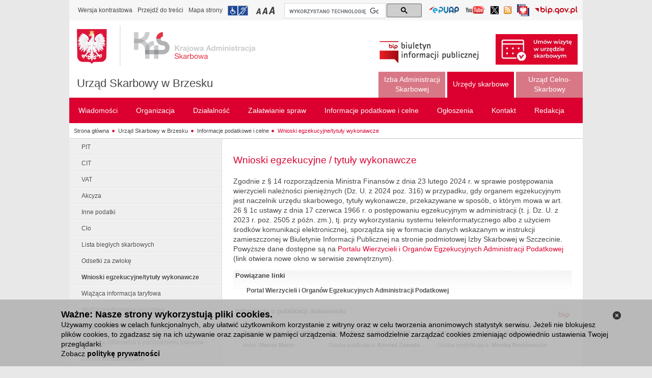

--- FILE ---
content_type: text/html;charset=UTF-8
request_url: https://www.malopolskie.kas.gov.pl/urzad-skarbowy-w-brzesku/informacje-podatkowe-i-celne/wnioski-egzekucyjne/tytuly-wykonawcze
body_size: 10589
content:
<!DOCTYPE html> <html class="ltr" dir="ltr" lang="pl"> <head> <title>Wnioski egzekucyjne/tytuły wykonawcze - Urząd Skarbowy w Brzesku</title> <script>/*<![CDATA[*/var terenVersion=false;/*]]>*/</script> <meta content="text/html; charset=UTF-8" http-equiv="content-type" /> <link rel="Shortcut Icon" href="/mf-portal-bip-kas-teren-theme/images/favicon.ico" /> <link href="/html/portal/css.jsp?browserId=other&amp;themeId=mfportalbipkasteren_WAR_mfportalbipkasterentheme&amp;colorSchemeId=01&amp;minifierType=css&amp;languageId=pl_PL&amp;t=1297955166000" rel="stylesheet" type="text/css" /> <link href="/html/portlet/asset_publisher/css/main.jsp?browserId=other&amp;themeId=mfportalbipkasteren_WAR_mfportalbipkasterentheme&amp;colorSchemeId=01&amp;minifierType=css&amp;languageId=pl_PL&amp;t=1763840058091" rel="stylesheet" type="text/css" /> <script type="text/javascript">/*<![CDATA[*/var Liferay={Browser:{acceptsGzip:function(){return true},getMajorVersion:function(){return 131},getRevision:function(){return"537.36"},getVersion:function(){return"131.0.0.0"},isAir:function(){return false},isChrome:function(){return true},isFirefox:function(){return false},isGecko:function(){return true},isIe:function(){return false},isIphone:function(){return false},isLinux:function(){return false},isMac:function(){return true},isMobile:function(){return false},isMozilla:function(){return true},isOpera:function(){return false},isRtf:function(){return true},isSafari:function(){return true},isSun:function(){return false},isWap:function(){return false},isWapXhtml:function(){return false},isWebKit:function(){return true},isWindows:function(){return false},isWml:function(){return false}},ThemeDisplay:{getCompanyId:function(){return"10132"},getCompanyGroupId:function(){return"10165"},getUserId:function(){return"10135"},getDoAsUserIdEncoded:function(){return""},getPlid:function(){return"3810164"},getLayoutId:function(){return"947"},getLayoutURL:function(){return"https://www.malopolskie.kas.gov.pl/urzad-skarbowy-w-brzesku/informacje-podatkowe-i-celne/wnioski-egzekucyjne/tytuly-wykonawcze"},isPrivateLayout:function(){return"false"},getParentLayoutId:function(){return"937"},getScopeGroupId:function(){return"3552230"},getParentGroupId:function(){return"3552230"},isImpersonated:function(){return false},isSignedIn:function(){return false},getDefaultLanguageId:function(){return"pl_PL"},getLanguageId:function(){return"pl_PL"},isFreeformLayout:function(){return false},isStateExclusive:function(){return false},isStateMaximized:function(){return false},isStatePopUp:function(){return false},getPathContext:function(){return""},getPathImage:function(){return"/image"},getPathJavaScript:function(){return"/html/js"},getPathMain:function(){return"/c"},getPathThemeImages:function(){return"/mf-portal-bip-kas-teren-theme/images"},getPathThemeRoot:function(){return"/mf-portal-bip-kas-teren-theme/"},getURLHome:function(){return"https://www.malopolskie.kas.gov.pl/web/guest/witamy"},getSessionId:function(){return"6D63714CFE031E97C8E9280867B3A830"},getPortletSetupShowBordersDefault:function(){return true}},PropsValues:{NTLM_AUTH_ENABLED:false}};var themeDisplay=Liferay.ThemeDisplay;Liferay.AUI={getBasePath:function(){return"/html/js/aui/"},getCombine:function(){return true},getComboPath:function(){return"/combo/?browserId=other&minifierType=js&languageId=pl_PL&t=1582217837089&p=/html/js&"},getFilter:function(){return{replaceStr:function(c,b,a){return b+"m="+(c.split("/html/js")[1]||"")},searchExp:"(\\?|&)/([^&]+)"}}};window.YUI_config={comboBase:Liferay.AUI.getComboPath(),fetchCSS:false,filter:Liferay.AUI.getFilter(),root:Liferay.AUI.getBasePath()};Liferay.currentURL="\x2furzad-skarbowy-w-brzesku\x2finformacje-podatkowe-i-celne\x2fwnioski-egzekucyjne\x2ftytuly-wykonawcze";Liferay.currentURLEncoded="%2Furzad-skarbowy-w-brzesku%2Finformacje-podatkowe-i-celne%2Fwnioski-egzekucyjne%2Ftytuly-wykonawcze";/*]]>*/</script> <script src="/html/js/barebone.jsp?browserId=other&amp;themeId=mfportalbipkasteren_WAR_mfportalbipkasterentheme&amp;colorSchemeId=01&amp;minifierType=js&amp;minifierBundleId=javascript.barebone.files&amp;languageId=pl_PL&amp;t=1582217837089" type="text/javascript"></script> <script type="text/javascript">/*<![CDATA[*/Liferay.Portlet.list=["71_INSTANCE_Yi9g","101_INSTANCE_jq3T"];/*]]>*/</script> <link class="lfr-css-file" href="/mf-portal-bip-kas-teren-theme/css/main.css?browserId=other&amp;minifierType=css&amp;languageId=pl_PL&amp;t=1752673851158" rel="stylesheet" type="text/css" /> <style type="text/css">#heading .logo{background:url(/image/company_logo?img_id=0&amp;t=1763843318371) no-repeat;display:block;font-size:0;height:76px;text-indent:-9999em;width:209px;}</style> <style type="text/css"></style> <script>/*<![CDATA[*/var JAVASCRIPT_LOCALE="pl";/*]]>*/</script> <script src="/mf-portal-bip-kas-teren-theme/js/jquery.min.js" type="text/javascript"></script> <script src="/mf-portal-bip-kas-teren-theme/js/jquery-ui.min.js" type="text/javascript"></script> <script src="/mf-portal-bip-kas-teren-theme/js/jquery.cookie.js" type="text/javascript"></script> <script src="/mf-portal-bip-kas-teren-theme/js/jquery.equalheight.js" type="text/javascript"></script> <script src="/mf-portal-bip-kas-teren-theme/js/jquery.jfontsizer.min.js" type="text/javascript"></script> <script src="/mf-portal-bip-kas-teren-theme/js/jquery.prettyPhoto.js?t=10" type="text/javascript"></script> <script src="/mf-portal-bip-kas-teren-theme/js/jquery-simpleTreeMenu-1.0.0.js" type="text/javascript"></script> <script src="/mf-portal-bip-kas-teren-theme/js/jquery.ui.datepicker-pl.js" type="text/javascript"></script> <script src="/mf-portal-bip-kas-teren-theme/js/jquery.validator.min.js" type="text/javascript"></script> <script src="/mf-portal-bip-kas-teren-theme/js/jquery.Scroller-1.0.min.js" type="text/javascript"></script> <script src="/mf-portal-bip-kas-teren-theme/js/jquery.treeview.js" type="text/javascript"></script> <script src="/mf-portal-bip-kas-teren-theme/js/jquery.tablesorter.min.js" type="text/javascript"></script> <script src="/mf-portal-bip-kas-teren-theme/js/jquery.ba-replacetext.min.js" type="text/javascript"></script> <script src="/mf-portal-bip-kas-teren-theme/js/jquery.chained.js" type="text/javascript"></script> <script src="/mf-portal-bip-kas-teren-theme/js/customSelect.jquery.js" type="text/javascript"></script> <script>/*<![CDATA[*/$(document).ready(function(){var b=jQuery("#logo_bip2");var a=jQuery("#logo_img");if(jQuery("body").hasClass("contrast")){b.attr("src","/mf-portal-bip-kas-teren-theme/images/mf/bip2_kontrast.png");a.attr("src","/mf-portal-bip-kas-teren-theme/images/mf/kas_kontrast.png")}else{b.attr("src","/mf-portal-bip-kas-teren-theme/images/mf/bip2.png");if(jQuery("body").hasClass("zalobna")){a.attr("src","/mf-portal-bip-kas-teren-theme/images/mf/kas_kir.png")}else{a.attr("src","/mf-portal-bip-kas-teren-theme/images/mf/kas.png")}}});var findedWords=new Array();var dictionary={xxxxxx:"xxxxxx"};function get_definition(a){if(!findedWords[a.toUpperCase()]){findedWords[a.toUpperCase()]=1;return dictionary[a.toUpperCase()]?'<a href="#" class="dictionary">'+a+'<div class="explanation"> '+dictionary[a.toUpperCase()]+" </div></a>":a}else{return a}}$(document).ready(function(){jQuery("iframe").attr("src",function(a,b){if(b.indexOf("youtu.be")!=-1||b.indexOf("youtube")!=-1){if(b.indexOf("?")!=-1){return b+"&amp;wmode=transparent"}else{return b+"?wmode=transparent"}}else{return b}})});$(document).ready(function(){(function(c){var b=/\.(zip|pdf|xml|csv|doc*|xls*|ppt*|odt|ods|odp)/i;c("a").each(function(){var d=c(this).attr("href");if(d&&d.match(b)){c(this).click(function(){var f=d;if(f.indexOf("/documents/")<0){var e=f.split("/").pop()}else{var g=f.split("/");var e=g[g.length-2]}if(window.ga&&ga.loaded){ga("send","event","Pobrania","Pobranie-"+e,window.location.href)}})}})})(jQuery);var a=function(c,b){if(c.ctrlKey||c.metaKey){if(window.ga&&ga.loaded){ga("send","event","outbound","click",b)}}else{c.preventDefault();if(window.ga&&ga.loaded){ga("send","event","outbound","click",b,{transport:"beacon",hitCallback:function(){document.location=b}})}else{document.location=b}}};(function(b){if(b("a.js-external-link").length){b("a.js-external-link").click(function(c){a(c,b(this).attr("href"))})}})(jQuery)});(function(){var a="014788385224828234827:sxmbnkr8isc";var c=document.createElement("script");c.async=true;c.src="https://cse.google.com/cse.js?cx="+a;var b=document.getElementsByTagName("script")[0];b.parentNode.insertBefore(c,b)})();/*]]>*/</script> </head> <body class=" controls-visible signed-out public-page "> <nav class="quick-access-nav" > <ul> <li><a href="#footer" >Przejdź do sekcji Stopka</a></li> </ul> </nav> <div id="wrapper"> <div id="header"> <script src="/mf-portal-bip-kas-teren-theme/js/header1.js" type="text/javascript"></script> <div id="topheader" style="clear: both"> <div class="first-line-2"> <div class="like-breadcrumbs" style="float: left"> <ul class="leftnav" style="padding-bottom: 6px; padding-left: 0px; padding-right: 0px; padding-top: 6px"> <li><a class="textVersion" href="#" onclick="doContrast()">Wersja kontrastowa</a></li> <li><a href="#main-content">Przejdź do treści</a></li> <li><a href="/web/bip-1201/mapa-strony">Mapa strony</a></li> <li><a href="/web/bip-1201/urzad-skarbowy-w-brzesku/zalatwianie-spraw/dostepnosc" title="Informacja o dostępności" class="infoNPS">Przejdź do informacji o dostępności</a></li> <li class="left-side-upper-menu"> <div class="small" id="fsizer"> <ul> <li><a href="#" onclick="changeFontToSmall()" title="Mała czcionka" class="fontA">Przełączanie czcionki na mały rozmiar</a></li> <li><a href="#" onclick="changeFontToMedium()" title="Średnia czcionka" class="fontAA">Przełączanie czcionki na średni rozmiar</a></li> <li><a href="#" onclick="changeFontToBig()" title="Duża czcionka" class="fontAAA">Przełączanie czcionki na duży rozmiar</a></li> </ul> </div> </li> </ul> </div> <div id="cse-search-form" style="width: 270px; float: left; margin-left:4px;margin-top: 1px;"> <div class="gcse-searchbox-only" data-resultsurl="/web/bip-1201/wyniki-wyszukiwania"></div> </div> <div style="float: right"> <div class="rightnav"> <div class="languages" style="padding-bottom: 0px; padding-left: 5px; padding-right: 5px; padding-top: 0px"> <ul class="languages"> <li style="margin-top: 6px;"><a href="/web/bip-1201/lista-epuap" target="_blank"  title="Lista Elektroniczych Skrzynek Podawczych (Odnośnik otworzy się w nowym oknie)" id="linkEPUAP"> <img alt="Przejdź do listy Elektroniczych Skrzynek Podawczych (Odnośnik otworzy się w nowym oknie)"  src="/mf-portal-bip-kas-teren-theme/images/mf/epuap.png" style="width: 61px;  height: 16px;"> </a></li> <li style="margin-top: 7px;"><a href="https://www.youtube.com/c/KrajowaAdministracjaSkarbowa" target="_blank"  title="Kanał Krajowej Administracji Skarbowej w serwisie YouTube (Odnośnik otworzy się w nowym oknie)" id="linkYoutube"> <img alt="Przejdź do kanału Krajowej Administracji Skarbowej w serwisie YouTube (Odnośnik otworzy się w nowym oknie)"  src="/mf-portal-bip-kas-teren-theme/images/mf/youtube.png" style="width: 41px;  height: 16px;"> </a></li> <li style="margin-top: 7px;"><a href="https://x.com/KAS_Malopolska" target="_blank"  title="Profil małopolskiej Krajowej Administracji Skarbowej na Platformie X (Odnośnik otworzy się w nowym oknie)" id="linkTwitter"> <img alt="Profil małopolskiej Krajowej Administracji Skarbowej na Platformie X (Odnośnik otworzy się w nowym oknie)"  src="/mf-portal-bip-kas-teren-theme/images/mf/twitter.png" style="width: 16px;  height: 16px;"> </a></li> <li style="margin-top: 7px;"><a href="/web/bip-1201/rss-list"  title="Lista kanałów RSS" id="linkRSS"> <img alt="Przejdź do listy kanałów RSS"  src="/mf-portal-bip-kas-teren-theme/images/mf/rss16.png" style="width: 16px;  height: 16px;"> </a></li> <li style="margin-top: 3px;"><a href="https://www.gov.pl/web/sluzbacywilna" target="_blank"  title="Serwis Służby Cywilnej (odnośnik otworzy się w nowym oknie)" id="linkSC"> <img alt="Przejdź do strony głównej Serwisu Służby Cywilnej (odnośnik otworzy się w nowym oknie)"  src="/mf-portal-bip-kas-teren-theme/images/mf/sluzba_cywilna.png" style="width: 24px;  height: 24px;"> </a></li> <li style="margin-top: 7px;"><a href="https://www.gov.pl/web/bip/" target="_blank"  title="Serwis bip.gov.pl (Odnośnik otworzy się w nowym oknie)" id="linkBIP"> <img alt="Przejdź do strony głównej serwisu bip.gov.pl (Odnośnik otworzy się w nowym oknie)"  src="/mf-portal-bip-kas-teren-theme/images/mf/bip3.png" style="width: 85px;  height: 16px;"> </a></li> </ul> </div> </div> </div> </div> </div> <div style="clear: both"> <div class="shortcuts"> <div> <div class="first-line"> <div id="middleheader"> <div> <a href="/web/bip-1201" title="Przejdź do strony głównej serwisu" id="logo"> <img id="logo_img" alt="Logo Krajowej Administracji Skarbowej" src="/mf-portal-bip-kas-teren-theme/images/mf/kas.png" /> <img id="logo_img_contrast" class="no-grayscale" alt="Logo Krajowej Administracji Skarbowej" src="/mf-portal-bip-kas-teren-theme/images/mf/kas_kontrast.png" /> </a> </div> <div><h1> <a href="/web/bip-1201/urzad-skarbowy-w-brzesku" title="Urząd Skarbowy w Brzesku - Strona główna" id="nazwa-jednostki"  >Urząd Skarbowy w Brzesku</a> </h1></div> </div> </div> <div style="float: right; margin:27px 10px 0px 0px;"> <div class="redaction"> <img id="logo_bip2" alt="Logo Biuletynu Informacji Publicznej" src="/mf-portal-bip-kas-teren-theme/images/mf/bip2.png" /> <img id="logo_bip2_contrast" class="no-grayscale" alt="Logo Biuletynu Informacji Publicznej" src="/mf-portal-bip-kas-teren-theme/images/mf/bip2_kontrast.png" /> <a id="umow_wizyte_link" href="/web/bip-1201/izba-administracji-skarbowej-w-krakowie/zalatwianie-spraw/umow-wizyte-w-urzedzie-skarbowym"> <img id="umow_wizyte_img"  alt="Zarezerwuj wizytę w urzędzie skarbowym" src="/mf-portal-bip-kas-teren-theme/images/mf/US_umow_wizyte_m.jpg" /> </a> </div> </div> </div> </div> <!-- czas headera: 0 --> <div  id="navigation-top" style="float:right;"> <ul class="menu"> <li class="top inactivetab"> <a style="text-align:center;width:111px;" class="" href="https://www.malopolskie.kas.gov.pl/izba-administracji-skarbowej-w-krakowie" ><span>Izba Administracji Skarbowej</span></a> </li> <li class="top activetab"> <a style="text-align:center;width:111px;" class="first-level-link" href="javascript:;" ><span>Urzędy skarbowe</span></a> <ul style="right:0;width:600px" class="lev2 activetab"> <div class="navblock activetab"> <li class="activetab"> <a href="https://www.malopolskie.kas.gov.pl/drugi-urzad-skarbowy-krakow"  ><span>Drugi Urząd Skarbowy Kraków</span></a> </li> <li class="activetab"> <a href="https://www.malopolskie.kas.gov.pl/drugi-urzad-skarbowy-w-tarnowie"  ><span>Drugi Urząd Skarbowy w Tarnowie</span></a> </li> <li class="activetab"> <a href="https://www.malopolskie.kas.gov.pl/malopolski-urzad-skarbowy-w-krakowie"  ><span>Małopolski Urząd Skarbowy w Krakowie</span></a> </li> <li class="activetab"> <a href="https://www.malopolskie.kas.gov.pl/pierwszy-urzad-skarbowy-krakow"  ><span>Pierwszy Urząd Skarbowy Kraków</span></a> </li> <li class="activetab"> <a href="https://www.malopolskie.kas.gov.pl/pierwszy-urzad-skarbowy-w-tarnowie"  ><span>Pierwszy Urząd Skarbowy w Tarnowie</span></a> </li> <li class="activetab"> <a href="https://www.malopolskie.kas.gov.pl/urzad-skarbowy-krakow-krowodrza"  ><span>Urząd Skarbowy Kraków-Krowodrza</span></a> </li> <li class="activetab"> <a href="https://www.malopolskie.kas.gov.pl/urzad-skarbowy-krakow-nowa-huta"  ><span>Urząd Skarbowy Kraków-Nowa Huta</span></a> </li> <li class="activetab"> <a href="https://www.malopolskie.kas.gov.pl/urzad-skarbowy-krakow-podgorze"  ><span>Urząd Skarbowy Kraków-Podgórze</span></a> </li> <li class="activetab"> <a href="https://www.malopolskie.kas.gov.pl/urzad-skarbowy-krakow-pradnik"  ><span>Urząd Skarbowy Kraków-Prądnik</span></a> </li> <li class="activetab"> <a href="https://www.malopolskie.kas.gov.pl/urzad-skarbowy-krakow-stare-miasto"  ><span>Urząd Skarbowy Kraków-Stare Miasto</span></a> </li> <li class="activetab"> <a href="https://www.malopolskie.kas.gov.pl/urzad-skarbowy-krakow-srodmiescie"  ><span>Urząd Skarbowy Kraków-Śródmieście</span></a> </li> </div> <div class="navblock activetab"> <li class="activetab"> <a href="https://www.malopolskie.kas.gov.pl/urzad-skarbowy-w-bochni"  ><span>Urząd Skarbowy w Bochni</span></a> </li> <script>/*<![CDATA[*/jQuery("#wrapper").attr("class","adm-podatkowa");/*]]>*/</script> <li class="activetab"> <a href="https://www.malopolskie.kas.gov.pl/urzad-skarbowy-w-brzesku"  ><span>Urząd Skarbowy w Brzesku</span></a> </li> <li class="activetab"> <a href="https://www.malopolskie.kas.gov.pl/urzad-skarbowy-w-chrzanowie"  ><span>Urząd Skarbowy w Chrzanowie</span></a> </li> <li class="activetab"> <a href="https://www.malopolskie.kas.gov.pl/urzad-skarbowy-w-dabrowie-tarnowskiej"  ><span>Urząd Skarbowy w Dąbrowie Tarnowskiej</span></a> </li> <li class="activetab"> <a href="https://www.malopolskie.kas.gov.pl/urzad-skarbowy-w-gorlicach"  ><span>Urząd Skarbowy w Gorlicach</span></a> </li> <li class="activetab"> <a href="https://www.malopolskie.kas.gov.pl/urzad-skarbowy-w-limanowej"  ><span>Urząd Skarbowy w Limanowej</span></a> </li> <li class="activetab"> <a href="https://www.malopolskie.kas.gov.pl/urzad-skarbowy-w-miechowie"  ><span>Urząd Skarbowy w Miechowie</span></a> </li> <li class="activetab"> <a href="https://www.malopolskie.kas.gov.pl/urzad-skarbowy-w-myslenicach"  ><span>Urząd Skarbowy w Myślenicach</span></a> </li> <li class="activetab"> <a href="https://www.malopolskie.kas.gov.pl/urzad-skarbowy-w-nowym-saczu"  ><span>Urząd Skarbowy w Nowym Sączu</span></a> </li> <li class="activetab"> <a href="https://www.malopolskie.kas.gov.pl/urzad-skarbowy-w-nowym-targu"  ><span>Urząd Skarbowy w Nowym Targu</span></a> </li> <li class="activetab"> <a href="https://www.malopolskie.kas.gov.pl/urzad-skarbowy-w-olkuszu"  ><span>Urząd Skarbowy w Olkuszu</span></a> </li> </div> <div class="navblock activetab"> <li class="activetab"> <a href="https://www.malopolskie.kas.gov.pl/urzad-skarbowy-w-oswiecimiu"  ><span>Urząd Skarbowy w Oświęcimiu</span></a> </li> <li class="activetab"> <a href="https://www.malopolskie.kas.gov.pl/urzad-skarbowy-w-proszowicach"  ><span>Urząd Skarbowy w Proszowicach</span></a> </li> <li class="activetab"> <a href="https://www.malopolskie.kas.gov.pl/urzad-skarbowy-w-suchej-beskidzkiej"  ><span>Urząd Skarbowy w Suchej Beskidzkiej</span></a> </li> <li class="activetab"> <a href="https://www.malopolskie.kas.gov.pl/urzad-skarbowy-w-wadowicach"  ><span>Urząd Skarbowy w Wadowicach</span></a> </li> <li class="activetab"> <a href="https://www.malopolskie.kas.gov.pl/urzad-skarbowy-w-wieliczce"  ><span>Urząd Skarbowy w Wieliczce</span></a> </li> <li class="activetab"> <a href="https://www.malopolskie.kas.gov.pl/urzad-skarbowy-w-zakopanem"  ><span>Urząd Skarbowy w Zakopanem</span></a> </li> </div> </ul> </li> <li class="top inactivetab"> <a style="text-align:center;width:111px;" class="" href="https://www.malopolskie.kas.gov.pl/malopolski-urzad-celno-skarbowy-w-krakowie" ><span>Urząd Celno-Skarbowy</span></a> </li> </ul> </div> <nav id="navigation"> <ul class="menu"> <li class="top" > <a class="first-level-link" href="https://www.malopolskie.kas.gov.pl/urzad-skarbowy-w-brzesku/wiadomosci" ><span>Wiadomości </span></a> <ul style="right: 0;" class="lev2"> <div class="navblock"> <li> <a href="https://www.malopolskie.kas.gov.pl/urzad-skarbowy-w-brzesku/wiadomosci/aktualnosci"  ><span>Aktualności</span></a> </li> <li> <a href="https://www.malopolskie.kas.gov.pl/urzad-skarbowy-w-brzesku/wiadomosci/komunikaty"  ><span>Komunikaty</span></a> </li> <li> <a href="https://www.malopolskie.kas.gov.pl/urzad-skarbowy-w-brzesku/wiadomosci/osiagniecia"  ><span>Osiągnięcia</span></a> </li> <li> <a href="https://www.malopolskie.kas.gov.pl/urzad-skarbowy-w-brzesku/wiadomosci/srody-z-ksef"  ><span>Środy z KSeF</span></a> </li> </div> </ul> </li> <li class="top" > <a class="first-level-link" href="https://www.malopolskie.kas.gov.pl/urzad-skarbowy-w-brzesku/organizacja" ><span>Organizacja </span></a> <ul style="right: 0;" class="lev2"> <div class="navblock"> <li> <a href="https://www.malopolskie.kas.gov.pl/urzad-skarbowy-w-brzesku/organizacja/kierownictwo"  ><span>Kierownictwo</span></a> </li> <li> <a href="https://www.malopolskie.kas.gov.pl/urzad-skarbowy-w-brzesku/organizacja/regulamin-organizacyjny"  ><span>Regulamin organizacyjny</span></a> </li> <li> <a href="https://www.malopolskie.kas.gov.pl/urzad-skarbowy-w-brzesku/organizacja/majatek-i-struktura-wlasnosciowa"  ><span>Majątek i struktura własnościowa</span></a> </li> <li> <a href="https://www.malopolskie.kas.gov.pl/urzad-skarbowy-w-brzesku/organizacja/numery-rachunkow-bankowych"  ><span>Numery rachunków bankowych</span></a> </li> <li> <a href="https://www.malopolskie.kas.gov.pl/urzad-skarbowy-w-brzesku/organizacja/status-prawny"  ><span>Status prawny</span></a> </li> <li> <a href="https://www.malopolskie.kas.gov.pl/urzad-skarbowy-w-brzesku/organizacja/zasady-etyki"  ><span>Zasady etyki</span></a> </li> <li> <a href="https://www.malopolskie.kas.gov.pl/urzad-skarbowy-w-brzesku/organizacja/rejestry-i-archiwa"  ><span>Rejestry i archiwa</span></a> </li> <li> <a href="https://www.malopolskie.kas.gov.pl/urzad-skarbowy-w-brzesku/organizacja/zasieg-terytorialny"  ><span>Zasięg terytorialny</span></a> </li> <li> <a href="https://www.malopolskie.kas.gov.pl/urzad-skarbowy-w-brzesku/organizacja/ochrona-danych-osobowych"  ><span>Ochrona Danych Osobowych</span></a> </li> </div> </ul> </li> <li class="top" > <a class="first-level-link" href="https://www.malopolskie.kas.gov.pl/urzad-skarbowy-w-brzesku/dzialalnosc" ><span>Działalność </span></a> <ul style="right: 0;" class="lev2"> <div class="navblock"> <li> <a href="https://www.malopolskie.kas.gov.pl/urzad-skarbowy-w-brzesku/dzialalnosc/zadania-i-funkcje-kas"  ><span>Zadania i funkcje KAS</span></a> </li> <li> <a href="https://www.malopolskie.kas.gov.pl/urzad-skarbowy-w-brzesku/dzialalnosc/e-administracja"  ><span>e-Administracja</span></a> </li> <li> <a href="https://www.malopolskie.kas.gov.pl/urzad-skarbowy-w-brzesku/dzialalnosc/e-urzad-skarbowy"  ><span>e-Urząd Skarbowy</span></a> </li> <li> <a href="https://www.malopolskie.kas.gov.pl/urzad-skarbowy-w-brzesku/dzialalnosc/e-deklaracje"  ><span>e-Deklaracje</span></a> </li> <li> <a href="https://www.malopolskie.kas.gov.pl/urzad-skarbowy-w-brzesku/dzialalnosc/portal-podatkowy"  ><span>Portal Podatkowy</span></a> </li> <li> <a href="https://www.malopolskie.kas.gov.pl/urzad-skarbowy-w-brzesku/dzialalnosc/dzialalnosc-informacyjno-promocyjna"  ><span>Działalność informacyjno-promocyjna</span></a> </li> <li> <a href="https://www.malopolskie.kas.gov.pl/urzad-skarbowy-w-brzesku/dzialalnosc/przedmiot-dzialalnosci-kompetencje"  ><span>Przedmiot działalności, kompetencje</span></a> </li> <li> <a href="https://www.malopolskie.kas.gov.pl/urzad-skarbowy-w-brzesku/dzialalnosc/kontrola-zarzadcza"  ><span>Kontrola zarządcza</span></a> </li> <li> <a href="https://www.malopolskie.kas.gov.pl/urzad-skarbowy-w-brzesku/dzialalnosc/kontrole"  ><span>Kontrole</span></a> </li> <li> <a href="https://www.malopolskie.kas.gov.pl/urzad-skarbowy-w-brzesku/dzialalnosc/kontrole-prowadzone-przez-is"  ><span>Kontrole prowadzone przez IAS</span></a> </li> <li> <a href="https://www.malopolskie.kas.gov.pl/urzad-skarbowy-w-brzesku/dzialalnosc/pomoc-publiczna"  ><span>Pomoc publiczna</span></a> </li> </div> </ul> </li> <li class="top" > <a class="first-level-link" href="https://www.malopolskie.kas.gov.pl/urzad-skarbowy-w-brzesku/zalatwianie-spraw" ><span>Załatwianie spraw </span></a> <ul style="right: 0;" class="lev2"> <div class="navblock"> <li> <a href="https://www.malopolskie.kas.gov.pl/urzad-skarbowy-w-brzesku/zalatwianie-spraw/jak-zalatwic-sprawe-w-urzedzie"  ><span>Jak załatwić sprawę w urzędzie</span></a> </li> <li> <a href="https://www.malopolskie.kas.gov.pl/urzad-skarbowy-w-brzesku/zalatwianie-spraw/umow-wizyte-w-urzedzie-skarbowym"  ><span>Umów wizytę w urzędzie skarbowym</span></a> </li> <li> <a href="https://www.malopolskie.kas.gov.pl/urzad-skarbowy-w-brzesku/zalatwianie-spraw/sposoby-przyjmowania-i-zalatwiania-spraw"  ><span>Sposoby przyjmowania i załatwiania spraw</span></a> </li> <li> <a href="https://www.malopolskie.kas.gov.pl/urzad-skarbowy-w-brzesku/zalatwianie-spraw/rejestracja-podatnikow"  ><span>Rejestracja podatników</span></a> </li> <li> <a href="https://www.malopolskie.kas.gov.pl/urzad-skarbowy-w-brzesku/zalatwianie-spraw/kaucja-gwarancyjna"  ><span>Kaucja gwarancyjna</span></a> </li> <li> <a href="https://www.malopolskie.kas.gov.pl/urzad-skarbowy-w-brzesku/zalatwianie-spraw/kontrola-podatkowa"  ><span>Kontrola podatkowa</span></a> </li> <li> <a href="https://www.malopolskie.kas.gov.pl/urzad-skarbowy-w-brzesku/zalatwianie-spraw/egzekucja-podatkowa"  ><span>Egzekucja podatkowa</span></a> </li> <li> <a href="https://www.malopolskie.kas.gov.pl/urzad-skarbowy-w-brzesku/zalatwianie-spraw/sprawy-karne-skarbowe"  ><span>Sprawy karne skarbowe</span></a> </li> <li> <a href="https://www.malopolskie.kas.gov.pl/urzad-skarbowy-w-brzesku/zalatwianie-spraw/mandaty"  ><span>Mandaty</span></a> </li> <li> <a href="https://www.malopolskie.kas.gov.pl/urzad-skarbowy-w-brzesku/zalatwianie-spraw/stan-spraw"  ><span>Stan spraw</span></a> </li> <li> <a href="https://www.malopolskie.kas.gov.pl/urzad-skarbowy-w-brzesku/zalatwianie-spraw/druki-do-pobrania"  ><span>Pliki do pobrania</span></a> </li> <li> <a href="https://www.malopolskie.kas.gov.pl/urzad-skarbowy-w-brzesku/zalatwianie-spraw/dostepnosc"  ><span>Dostępność</span></a> </li> <li> <a href="https://www.malopolskie.kas.gov.pl/urzad-skarbowy-w-brzesku/zalatwianie-spraw/informacje-dla-osob-nieslyszacych-w-jezyku-migowym"  ><span> Informacje dla osób niesłyszących w języku migowym</span></a> </li> <li> <a href="https://www.malopolskie.kas.gov.pl/urzad-skarbowy-w-brzesku/zalatwianie-spraw/deklaracja-dostepnosci"  ><span>Deklaracja dostępności</span></a> </li> <li> <a href="https://www.malopolskie.kas.gov.pl/urzad-skarbowy-w-brzesku/zalatwianie-spraw/zasady-udostepniania-informacji-publicznej"  ><span>Zasady udostępniania informacji publicznej</span></a> </li> <li> <a href="https://www.malopolskie.kas.gov.pl/urzad-skarbowy-w-brzesku/zalatwianie-spraw/zglos-nieprawidlowosc"  ><span>Zgłoś nieprawidłowość</span></a> </li> </div> </ul> </li> <li class="top" > <a class="first-level-link" href="https://www.malopolskie.kas.gov.pl/urzad-skarbowy-w-brzesku/informacje-podatkowe-i-celne" ><span>Informacje podatkowe i celne </span></a> <ul style="right: 0;" class="lev2"> <div class="navblock"> <li> <a href="https://www.malopolskie.kas.gov.pl/urzad-skarbowy-w-brzesku/informacje-podatkowe-i-celne/pit"  ><span>PIT</span></a> </li> <li> <a href="https://www.malopolskie.kas.gov.pl/urzad-skarbowy-w-brzesku/informacje-podatkowe-i-celne/cit"  ><span>CIT</span></a> </li> <li> <a href="https://www.malopolskie.kas.gov.pl/urzad-skarbowy-w-brzesku/informacje-podatkowe-i-celne/vat"  ><span>VAT</span></a> </li> <li> <a href="https://www.malopolskie.kas.gov.pl/urzad-skarbowy-w-brzesku/informacje-podatkowe-i-celne/akcyza"  ><span>Akcyza</span></a> </li> <li> <a href="https://www.malopolskie.kas.gov.pl/urzad-skarbowy-w-brzesku/informacje-podatkowe-i-celne/inne-podatki"  ><span>Inne podatki</span></a> </li> <li> <a href="https://www.malopolskie.kas.gov.pl/urzad-skarbowy-w-brzesku/informacje-podatkowe-i-celne/clo"  ><span>Cło</span></a> </li> <li> <a href="https://www.malopolskie.kas.gov.pl/urzad-skarbowy-w-brzesku/informacje-podatkowe-i-celne/lista-bieglych-skarbowych"  ><span>Lista biegłych skarbowych</span></a> </li> <li> <a href="https://www.malopolskie.kas.gov.pl/urzad-skarbowy-w-brzesku/informacje-podatkowe-i-celne/odsetki-za-zwloke"  ><span>Odsetki za zwłokę</span></a> </li> <li> <a href="https://www.malopolskie.kas.gov.pl/urzad-skarbowy-w-brzesku/informacje-podatkowe-i-celne/wnioski-egzekucyjne/tytuly-wykonawcze"  ><span>Wnioski egzekucyjne/tytuły wykonawcze</span></a> </li> <li> <a href="https://www.malopolskie.kas.gov.pl/urzad-skarbowy-w-brzesku/informacje-podatkowe-i-celne/wiazaca-informacja-taryfowa"  ><span>Wiążąca informacja taryfowa</span></a> </li> <li> <a href="https://www.malopolskie.kas.gov.pl/urzad-skarbowy-w-brzesku/informacje-podatkowe-i-celne/wiazaca-informacja-akcyzowa"  ><span>Wiążąca informacja akcyzowa</span></a> </li> <li> <a href="https://www.malopolskie.kas.gov.pl/urzad-skarbowy-w-brzesku/informacje-podatkowe-i-celne/wiazaca-informacja-stawkowa"  ><span>Wiążąca informacja stawkowa</span></a> </li> <li> <a href="https://www.malopolskie.kas.gov.pl/urzad-skarbowy-w-brzesku/informacje-podatkowe-i-celne/wiazaca-informacja-o-pochodzeniu-towarow"  ><span>Wiążąca informacja o pochodzeniu towarów</span></a> </li> <li> <a href="https://www.malopolskie.kas.gov.pl/urzad-skarbowy-w-brzesku/informacje-podatkowe-i-celne/centra-kompetencyjne"  ><span>Centra kompetencyjne</span></a> </li> <li> <a href="https://www.malopolskie.kas.gov.pl/urzad-skarbowy-w-brzesku/informacje-podatkowe-i-celne/orzecznictwo-nsa"  ><span>Orzecznictwo NSA</span></a> </li> <li> <a href="https://www.malopolskie.kas.gov.pl/urzad-skarbowy-w-brzesku/informacje-podatkowe-i-celne/interpretacje-indywidualne-i-ogolne-sip"  ><span>Interpretacje indywidualne i ogólne (SIP)</span></a> </li> <li> <a href="https://www.malopolskie.kas.gov.pl/urzad-skarbowy-w-brzesku/informacje-podatkowe-i-celne/objasnienia-podatkowe"  ><span>Objaśnienia podatkowe</span></a> </li> </div> </ul> </li> <li class="top" > <a class="first-level-link" href="https://www.malopolskie.kas.gov.pl/urzad-skarbowy-w-brzesku/ogloszenia" ><span>Ogłoszenia </span></a> <ul style="right: 0;" class="lev2"> <div class="navblock"> <li> <a href="https://www.malopolskie.kas.gov.pl/urzad-skarbowy-w-brzesku/ogloszenia/zamowienia-publiczne"  ><span>Zamówienia publiczne</span></a> </li> <li> <a href="https://www.malopolskie.kas.gov.pl/urzad-skarbowy-w-brzesku/ogloszenia/nabor"  ><span>Nabór</span></a> </li> <li> <a href="https://www.malopolskie.kas.gov.pl/urzad-skarbowy-w-brzesku/ogloszenia/zbedne-lub-zuzyte-srodki-trwale"  ><span>Zbędne lub zużyte środki trwałe</span></a> </li> <li> <a href="https://www.malopolskie.kas.gov.pl/urzad-skarbowy-w-brzesku/ogloszenia/szkolenia-dla-podatnikow"  ><span>Szkolenia dla podatników</span></a> </li> <li> <a href="https://www.malopolskie.kas.gov.pl/urzad-skarbowy-w-brzesku/ogloszenia/inne"  ><span>Inne</span></a> </li> <li> <a href="https://www.malopolskie.kas.gov.pl/urzad-skarbowy-w-brzesku/ogloszenia/obwieszczenia-o-licytacji"  ><span>Obwieszczenia o licytacji</span></a> </li> </div> </ul> </li> <li class="top" > <a class="first-level-link" href="https://www.malopolskie.kas.gov.pl/urzad-skarbowy-w-brzesku/kontakt" ><span>Kontakt </span></a> <ul style="right: 0;" class="lev2"> <div class="navblock"> <li> <a href="https://www.malopolskie.kas.gov.pl/urzad-skarbowy-w-brzesku/kontakt/dane-teleadresowe"  ><span>Dane teleadresowe</span></a> </li> <li> <a href="https://www.malopolskie.kas.gov.pl/urzad-skarbowy-w-brzesku/kontakt/telefony"  ><span>Telefony</span></a> </li> <li> <a href="https://www.malopolskie.kas.gov.pl/urzad-skarbowy-w-brzesku/kontakt/e-puap"  ><span>e-PUAP</span></a> </li> <li> <a href="https://www.malopolskie.kas.gov.pl/urzad-skarbowy-w-brzesku/kontakt/obsluga-jpk_vat"  ><span>Obsługa JPK_VAT</span></a> </li> <li> <a href="https://www.malopolskie.kas.gov.pl/urzad-skarbowy-w-brzesku/kontakt/inspektor-ochrony-danych"  ><span>Inspektor Ochrony Danych</span></a> </li> </div> </ul> </li> <li class="top"  style="border-right: none;"> <a class="first-level-link" href="https://www.malopolskie.kas.gov.pl/urzad-skarbowy-w-brzesku/redakcja" ><span>Redakcja </span></a> <ul style="right: 0;" class="lev2"> <div class="navblock"> <li> <a href="http://www.archbip.mf.gov.pl/arch_bip/arch_bip-12/1203" target="_blank" ><span>Archiwum BIP</span></a> </li> </div> </ul> </li> </ul> </nav> </div> </div> <div id="breadcrumbs_wrapper"> <nav class="site-breadcrumbs" id="breadcrumbs"> <ul class="breadcrumbs lfr-component"> <li class="first"><span><a href="https://www.malopolskie.kas.gov.pl/pl" >Strona główna</a></span></li><li><span><a href="https://www.malopolskie.kas.gov.pl/urzad-skarbowy-w-brzesku" >Urząd Skarbowy w Brzesku</a></span></li><li><span><a href="https://www.malopolskie.kas.gov.pl/urzad-skarbowy-w-brzesku/informacje-podatkowe-i-celne" >Informacje podatkowe i celne</a></span></li><li class="last"><span><a href="https://www.malopolskie.kas.gov.pl/urzad-skarbowy-w-brzesku/informacje-podatkowe-i-celne/wnioski-egzekucyjne/tytuly-wykonawcze" >Wnioski egzekucyjne/tytuły wykonawcze</a></span></li> </ul> </nav> </div> <div id="main" class="text-replacement"> <a name="main-content"></a><a name="languagebar"></a> <div id="p_p_id_103_" class="portlet-boundary portlet-boundary_103_  portlet-static portlet-static-end  " > <a id="p_103"></a> </div> <div class="columns-2" id="main-content" role="main"> <div class="portlet-layout"> <div class="aui-w30 portlet-column portlet-column-first" id="column-1"> <div class="portlet-dropzone portlet-column-content portlet-column-content-first" id="layout-column_column-1"> <div id="p_p_id_71_INSTANCE_Yi9g_" class="portlet-boundary portlet-boundary_71_  portlet-static portlet-static-end portlet-navigation navmenu" > <a id="p_71_INSTANCE_Yi9g"></a> <div class="portlet-borderless-container" style=""> <div class="portlet-body"> <div class="nav-menu nav-menu-style-"> <ul class="layouts level-1"><li class="" ><a class="" href="https://www.malopolskie.kas.gov.pl/urzad-skarbowy-w-brzesku/informacje-podatkowe-i-celne/pit" > PIT</a></li><li class="" ><a class="" href="https://www.malopolskie.kas.gov.pl/urzad-skarbowy-w-brzesku/informacje-podatkowe-i-celne/cit" > CIT</a></li><li class="" ><a class="" href="https://www.malopolskie.kas.gov.pl/urzad-skarbowy-w-brzesku/informacje-podatkowe-i-celne/vat" > VAT</a></li><li class="" ><a class="" href="https://www.malopolskie.kas.gov.pl/urzad-skarbowy-w-brzesku/informacje-podatkowe-i-celne/akcyza" > Akcyza</a></li><li class="" ><a class="" href="https://www.malopolskie.kas.gov.pl/urzad-skarbowy-w-brzesku/informacje-podatkowe-i-celne/inne-podatki" > Inne podatki</a></li><li class="" ><a class="" href="https://www.malopolskie.kas.gov.pl/urzad-skarbowy-w-brzesku/informacje-podatkowe-i-celne/clo" > Cło</a></li><li class="" ><a class="" href="https://www.malopolskie.kas.gov.pl/urzad-skarbowy-w-brzesku/informacje-podatkowe-i-celne/lista-bieglych-skarbowych" > Lista biegłych skarbowych</a></li><li class="" ><a class="" href="https://www.malopolskie.kas.gov.pl/urzad-skarbowy-w-brzesku/informacje-podatkowe-i-celne/odsetki-za-zwloke" > Odsetki za zwłokę</a></li><li class="selected " ><a class="selected " href="https://www.malopolskie.kas.gov.pl/urzad-skarbowy-w-brzesku/informacje-podatkowe-i-celne/wnioski-egzekucyjne/tytuly-wykonawcze" > Wnioski egzekucyjne/tytuły wykonawcze</a></li><li class="" ><a class="" href="https://www.malopolskie.kas.gov.pl/urzad-skarbowy-w-brzesku/informacje-podatkowe-i-celne/wiazaca-informacja-taryfowa" > Wiążąca informacja taryfowa</a></li><li class="" ><a class="" href="https://www.malopolskie.kas.gov.pl/urzad-skarbowy-w-brzesku/informacje-podatkowe-i-celne/wiazaca-informacja-akcyzowa" > Wiążąca informacja akcyzowa</a></li><li class="" ><a class="" href="https://www.malopolskie.kas.gov.pl/urzad-skarbowy-w-brzesku/informacje-podatkowe-i-celne/wiazaca-informacja-stawkowa" > Wiążąca informacja stawkowa</a></li><li class="" ><a class="" href="https://www.malopolskie.kas.gov.pl/urzad-skarbowy-w-brzesku/informacje-podatkowe-i-celne/wiazaca-informacja-o-pochodzeniu-towarow" > Wiążąca informacja o pochodzeniu towarów</a></li><li class="" ><a class="" href="https://www.malopolskie.kas.gov.pl/urzad-skarbowy-w-brzesku/informacje-podatkowe-i-celne/centra-kompetencyjne" > Centra kompetencyjne</a></li><li class="" ><a class="" href="https://www.malopolskie.kas.gov.pl/urzad-skarbowy-w-brzesku/informacje-podatkowe-i-celne/orzecznictwo-nsa" > Orzecznictwo NSA</a></li><li class="" ><a class="" href="https://www.malopolskie.kas.gov.pl/urzad-skarbowy-w-brzesku/informacje-podatkowe-i-celne/interpretacje-indywidualne-i-ogolne-sip" > Interpretacje indywidualne i ogólne (SIP)</a></li><li class="" ><a class="" href="https://www.malopolskie.kas.gov.pl/urzad-skarbowy-w-brzesku/informacje-podatkowe-i-celne/objasnienia-podatkowe" > Objaśnienia podatkowe</a></li></ul> </div> <script type="text/javascript">/*<![CDATA[*/$(document).ready(function(){var b=$("a.selected").height()+10;var d=(parseInt(b/20)-1)*10+44;$(".white-arrow").css("border-left-width",b/2+1);$(".grey-arrow").css("border-left-width",b/2+1);$(".white-arrow").css("border-top-width",b/2+1);$(".grey-arrow").css("border-top-width",b/2+1);$(".white-arrow").css("border-bottom-width",b/2+1);$(".grey-arrow").css("border-bottom-width",b/2+1);$(".white-arrow").css("top",-b);$(".grey-arrow").css("top",-b);$(".white-arrow").css("right",-d);var a=$(".layouts.level-1 li.open").width();var e=$(".layouts.level-2 li").width();var c=a-e;d=d+c-13;$(".layouts.level-2 li .white-arrow").css("right",-d-1);$(".layouts.level-2 li .grey-arrow").css("right",-c)});/*]]>*/</script> </div> </div> </div> </div> </div> <div class="aui-w70 portlet-column portlet-column-last" id="column-2"> <div class="portlet-dropzone portlet-column-content portlet-column-content-last" id="layout-column_column-2"> <div id="p_p_id_101_INSTANCE_jq3T_" class="portlet-boundary portlet-boundary_101_  portlet-static portlet-static-end portlet-asset-publisher " > <a id="p_101_INSTANCE_jq3T"></a> <div class="portlet-borderless-container" style=""> <div class="portlet-body"> <!--  filter --> <div id="_101_INSTANCE_jq3T_full-content" class="style-full-content article-list"> <ul class="article-list"> <script type="text/javascript">/*<![CDATA[*/jQuery(document).ready(function(){});/*]]>*/</script> <div class="taglib-header "> <h1 class="header-title"> <span> Wnioski egzekucyjne / tytuły wykonawcze
				
				
			
		</span> </h1> </div> <div
		class="asset-full-content show-asset-title _101_INSTANCE_jq3T_-asset-full-content a6a4c3c2-6b49-4fcf-a7a9-3adb73fe3dac"> <div class="asset-user-actions" id="_101_INSTANCE_jq3T_asset-user-actions"> </div> <div id="_101_INSTANCE_jq3T_asset-content"class="asset-content"> <div class="title article-data"> <h2 class="article-title">Wnioski egzekucyjne / tytuły wykonawcze</h2> </div> <div class="journal-content-article"> <div class="bip-article"> <h2>Wnioski egzekucyjne / tytuły wykonawcze</h2> <div class="bip-article-meta" style="float: left" > <span class="putNoTagWrapperPlace"></span> <!--	<span class="bip-article-source">Autor: Marcin Mazur</span>--> </div> <div style="float: right; min-width:90px;" class="zoomAndPrint"></div> <div style="clear:both"></div> <div class="bip-article-content"> <p> Zgodnie z § 14 rozporządzenia Ministra Finansów z dnia 23 lutego 2024 r. w sprawie postępowania wierzycieli należności pieniężnych (Dz. U. z 2024 poz. 316) w przypadku, gdy organem egzekucyjnym jest naczelnik urzędu skarbowego, tytuły wykonawcze, przekazywane w sposób, o którym mowa w art. 26 § 1c ustawy z dnia 17 czerwca 1966 r. o postępowaniu egzekucyjnym w administracji (t. j. Dz. U. z 2023 r. poz. 2505 z późn. zm.), tj. przy wykorzystaniu systemu teleinformatycznego albo z użyciem środków komunikacji elektronicznej, sporządza się w formacie danych wskazanym w instrukcji zamieszczonej w Biuletynie Informacji Publicznej na stronie podmiotowej Izby Skarbowej w Szczecinie. Powyższe dane dostępne są na <a href="http://www.is-szczecin.pl/egzadm/">Portalu Wierzycieli i Organów Egzekucyjnych Administracji Podatkowej </a>(link otwiera nowe okno w serwisie zewnętrznym).</p> </div><!-- bip-article-content --> <div class="bip-article-add"> <table> <tr> <td class="bip-article-add-left"></td><td class="bip-article-add-center"> <table> <tr> <!-- col1 --> <!-- col1 --> <td style="min-width: 200px;" valign="top" > <div class="bip-article-links"> <h3>Powiązane linki</h3> <ul style="clear: both;"> <li> <a  target="_blank" href="http://www.is-szczecin.pl/egzadm/">Portal Wierzycieli i Organów Egzekucyjnych Administracji Podatkowej</a><br/> <span></span> </li> </ul> </div> </td> </tr> </table> <!-- tutaj--> </td><td class="bip-article-add-right"></td> </tr> </table> </div> <div class="bip-article-add" style="margin-top:10px"> <table> <tr> <td class="bip-article-add-left"></td><td class="bip-article-add-center"> <div class="bip-article-files2"> <img src="/mf-portal-bip-theme/images/mf/biplogo.png" alt="bip" style="float:right; padding-top: 10px;" /> <h3>Informacje o publikacji dokumentu</h3> </div> <div style="clear:both"> &nbsp;</div> <div class="bip-article-metrics" style="padding:0 10px 10px 10px;"> <table style="width:100%"> <tbody> <tr> <td style="padding: 0 5px 5px;"> Data utworzenia:  <span style="font-weight:bold">07.05.2015</span></td> <td style="padding: 0 5px 5px;"> Data publikacji:  <span style="font-weight:bold">07.05.2015 14:39</span> </td> <td style="padding: 0 5px 5px;"> Data ostatniej modyfikacji:  <span style="font-weight:bold">26.06.2024 07:29</span></td> </tr> <tr> <td style="padding: 0 5px 5px;"> Autor: <span style="font-weight:bold">Marcin Mazur</span> </td> <td style="padding: 0 5px 5px;"> Osoba publikująca:  <span style="font-weight:bold">Konrad Zawada</span></td> <td style="padding: 0 5px 5px;"> Osoba modyfikująca:  <span style="font-weight:bold">Monika Boczkowska</span></td> </tr> </tbody> </table> </div> </td><td class="bip-article-add-right"></td> </tr> </table> </div> </div><!-- bip-article --> </div> <script type="text/javascript">/*<![CDATA[*/jQuery(".taglib-header").hide();var il=jQuery("#p_p_id_101_INSTANCE_jq3T_ h2.article-title").size();if(il>1){jQuery("#p_p_id_101_INSTANCE_jq3T_ .article-content .article-title,#p_p_id_101_INSTANCE_jq3T_ h2.article-title").parents(".portlet-body").find(".title").hide()}jQuery(".bip-article h2").parents(".portlet-body").find(".title").hide();jQuery(".bip-article h2.bip-article-title").parents(".portlet-body").find(".article-title").hide();/*]]>*/</script> <div class="asset-metadata"> <div id="_101_INSTANCE_jq3T_no-tag-wrapper" class="no-tag-wrapper"> </div> </div> <script type="text/javascript">/*<![CDATA[*/$(document).ready(function(){var a=$("#_101_INSTANCE_jq3T_asset-content").find(".putNoTagWrapperPlace");if(a&&a.length===1){$("#_101_INSTANCE_jq3T_no-tag-wrapper").appendTo(a);var b=$(".putNoTagWrapperPlace").find("#_101_INSTANCE_jq3T_no-tag-wrapper");$("#metadata-source").appendTo(b)}});/*]]>*/</script> <div style="clear:both;"></div> </div> </div> <div class="final-separator"> <!-- --> </div> <script type="text/javascript">/*<![CDATA[*/$(document).ready(function(){$("#_101_INSTANCE_jq3T_showVersionHistorya6a4c3c2-6b49-4fcf-a7a9-3adb73fe3dac").click(function(){var a=$("#_101_INSTANCE_jq3T_showVersionHistorya6a4c3c2-6b49-4fcf-a7a9-3adb73fe3dac").hasClass("VersionRegistryExpand");$("#_101_INSTANCE_jq3T_versionHistorya6a4c3c2-6b49-4fcf-a7a9-3adb73fe3dac").toggle("fast");if(a==true){$("#_101_INSTANCE_jq3T_showVersionHistorya6a4c3c2-6b49-4fcf-a7a9-3adb73fe3dac").removeClass("VersionRegistryExpand").addClass("VersionRegistryCollapse")}else{$("#_101_INSTANCE_jq3T_showVersionHistorya6a4c3c2-6b49-4fcf-a7a9-3adb73fe3dac").removeClass("VersionRegistryCollapse").addClass("VersionRegistryExpand")}})});/*]]>*/</script> </ul> </div> </div> </div> </div> </div> </div> </div> </div> <form action="" id="hrefFm" method="post" name="hrefFm"></form> </div> <footer id="footer" role="contentinfo"> <!-- stopka ładowana z kontent 
		   	<style type="text/css">a#move-up{float:right;font-weight:bold;color:white;margin-right:20px;}a#move-up:hover{text-decoration:underline;}#footer{margin-top:0;}</style> <div class="copyrights"> <p class="copyrights_paragraph"> <span id="aui_3_2_0_11463">&nbsp;</span><a href="javascript:scroll(0,0);" id="move-up" title="Przejdź do góry">Przejdź do góry</a> </p> </div> --> <!-- stopka przeniesiona z content --> <div class="copyrights"> <p class="copyrights_paragraph"> <a href="/web/bip-1201/urzad-skarbowy-w-brzesku/zalatwianie-spraw/deklaracja-dostepnosci" id="deklaracja-link">Deklaracja dostępności</a> <span id="aui_3_2_0_11463">&nbsp;</span><a href="javascript:scroll(0,0);" id="move-up" >Przejdź do góry</a></p> </div> <!-- koniec stopki przeniesionej z content --> <div style="clear:both"> </footer> </div> <!-- czas stopki: 0 --> </body> <script>/*<![CDATA[*/jQuery(function(){$("ul.lev2").equalHeights(true)});jQuery(function(){$(".datepicker").datepicker({changeMonth:true,changeYear:true})});/*]]>*/</script> <script>/*<![CDATA[*/jQuery(document).ready(function(){jQuery("a[rel^='prettyPhoto']").prettyPhoto({hideflash:true})});var logo_bip2=jQuery("#logo_bip2");var logo_img=jQuery("#logo_img");function doContrast(){if(jQuery("body").hasClass("contrast")){if(terenVersion&&(jQuery("body").hasClass("ie11")||jQuery("body").hasClass("ie10")||jQuery("body").hasClass("safari"))){grayscale.reset(jQuery("#wrapper"))}jQuery("body").removeClass("contrast");if(terenVersion&&(jQuery("body").hasClass("ie11")||jQuery("body").hasClass("ie10")||jQuery("body").hasClass("safari"))){grayscale(jQuery("#wrapper"))}jQuery.cookie("contrast",null,{path:"/"});jQuery(".textVersion").html("Wersja kontrastowa");logo_bip2.attr("src","/mf-portal-bip-kas-teren-theme/images/mf/bip2.png");if(jQuery("body").hasClass("zalobna")){logo_img.attr("src","/mf-portal-bip-kas-teren-theme/images/mf/kas_kir.png")}else{logo_img.attr("src","/mf-portal-bip-kas-teren-theme/images/mf/kas.png")}}else{if(terenVersion&&(jQuery("body").hasClass("ie11")||jQuery("body").hasClass("ie10")||jQuery("body").hasClass("safari"))){grayscale.reset(jQuery("#wrapper"))}jQuery("body").addClass("contrast");if(terenVersion&&(jQuery("body").hasClass("ie11")||jQuery("body").hasClass("ie10")||jQuery("body").hasClass("safari"))){grayscale(jQuery("#wrapper"))}jQuery.cookie("contrast","true",{path:"/"});jQuery(".textVersion").html("Wersja graficzna");logo_bip2.attr("src","/mf-portal-bip-kas-teren-theme/images/mf/bip2_kontrast.png");logo_img.attr("src","/mf-portal-bip-kas-teren-theme/images/mf/kas_kontrast.png")}};/*]]>*/</script> <script>/*<![CDATA[*/jQuery(document).ready(function(){jQuery(".fontsizer").jfontsizer({applyTo:"#main-content",changesmall:"2",changelarge:"4",expire:30});zIndexWorkaround()});function zIndexWorkaround(){if(jQuery.browser.msie&&parseInt(jQuery.browser.version,10)===7){jQuery("ul.lev2").parents().each(function(){var a=jQuery(this);var b=a.css("position");if(b=="relative"||b=="absolute"||b=="fixed"){a.hover(function(){jQuery(this).addClass("on-top")},function(){jQuery(this).removeClass("on-top")})}})}};/*]]>*/</script> <script>/*<![CDATA[*/jQuery(document).ready(function(){jQuery(".tablesorter").tablesorter()});/*]]>*/</script> <script>/*<![CDATA[*/jQuery(function(){$("#bip-section").equalHeights(true)});var contrast=jQuery.cookie("contrast");if(contrast!=null&&contrast=="true"){jQuery("body").addClass("contrast");jQuery(".textVersion").html("Wersja graficzna")}else{jQuery("body").removeClass("contrast");jQuery(".textVersion").html("Wersja kontrastowa")};/*]]>*/</script> <script type="text/javascript">/*<![CDATA[*/Liferay.Util.addInputFocus();/*]]>*/</script> <script type="text/javascript">/*<![CDATA[*/Liferay.Portlet.onLoad({canEditTitle:false,columnPos:0,isStatic:"end",namespacedId:"p_p_id_103_",portletId:"103",refreshURL:"\x2fc\x2fportal\x2frender_portlet\x3fp_l_id\x3d3810164\x26p_p_id\x3d103\x26p_p_lifecycle\x3d0\x26p_p_state\x3dnormal\x26p_p_mode\x3dview\x26p_p_col_id\x3d\x26p_p_col_pos\x3d0\x26p_p_col_count\x3d0\x26p_p_isolated\x3d1\x26currentURL\x3d\x252Furzad-skarbowy-w-brzesku\x252Finformacje-podatkowe-i-celne\x252Fwnioski-egzekucyjne\x252Ftytuly-wykonawcze"});Liferay.Portlet.onLoad({canEditTitle:false,columnPos:0,isStatic:"end",namespacedId:"p_p_id_71_INSTANCE_Yi9g_",portletId:"71_INSTANCE_Yi9g",refreshURL:"\x2fc\x2fportal\x2frender_portlet\x3fp_l_id\x3d3810164\x26p_p_id\x3d71_INSTANCE_Yi9g\x26p_p_lifecycle\x3d0\x26p_p_state\x3dnormal\x26p_p_mode\x3dview\x26p_p_col_id\x3dcolumn-1\x26p_p_col_pos\x3d0\x26p_p_col_count\x3d1\x26p_p_isolated\x3d1\x26currentURL\x3d\x252Furzad-skarbowy-w-brzesku\x252Finformacje-podatkowe-i-celne\x252Fwnioski-egzekucyjne\x252Ftytuly-wykonawcze"});Liferay.Portlet.onLoad({canEditTitle:false,columnPos:0,isStatic:"end",namespacedId:"p_p_id_101_INSTANCE_jq3T_",portletId:"101_INSTANCE_jq3T",refreshURL:"\x2fc\x2fportal\x2frender_portlet\x3fp_l_id\x3d3810164\x26p_p_id\x3d101_INSTANCE_jq3T\x26p_p_lifecycle\x3d0\x26p_p_state\x3dnormal\x26p_p_mode\x3dview\x26p_p_col_id\x3dcolumn-2\x26p_p_col_pos\x3d0\x26p_p_col_count\x3d1\x26p_p_isolated\x3d1\x26currentURL\x3d\x252Furzad-skarbowy-w-brzesku\x252Finformacje-podatkowe-i-celne\x252Fwnioski-egzekucyjne\x252Ftytuly-wykonawcze"});AUI().use("aui-base","liferay-menu","liferay-notice","liferay-poller",function(a){(function(){Liferay.Util.addInputType();Liferay.Portlet.ready(function(b,c){Liferay.Util.addInputType(c)})})();(function(){new Liferay.Menu();Liferay.Notice.prototype.setClosing()})()});/*]]>*/</script> <script src="/mf-portal-bip-kas-teren-theme/js/main.js?browserId=other&amp;minifierType=js&amp;languageId=pl_PL&amp;t=1752673851158" type="text/javascript"></script> <script type="text/javascript"></script> <!-- Google Analytics --> <!--<script>/*<![CDATA[*/ (to jest stary skrypt)
			window.ga=window.ga||function(){(ga.q=ga.q||[]).push(arguments)};ga.l=+new Date;
			ga('create', 'G-BSPJNF7CDF', 'auto');
			ga('send', 'pageview');
		/*]]>*/</script> <script async src='https://www.google-analytics.com/analytics.js'></script> (koniec starego skryptu)
		--> <script async src="https://www.googletagmanager.com/gtag/js?id=G-BSPJNF7CDF"></script> <script>/*<![CDATA[*/window.dataLayer=window.dataLayer||[];function gtag(){dataLayer.push(arguments)}gtag("js",new Date());gtag("config","G-BSPJNF7CDF");/*]]>*/</script> <!-- End Google Analytics --> <script type="text/javascript" src="/_Incapsula_Resource?SWJIYLWA=719d34d31c8e3a6e6fffd425f7e032f3&ns=3&cb=1948124163" async></script></html> 

--- FILE ---
content_type: application/javascript
request_url: https://www.malopolskie.kas.gov.pl/mf-portal-bip-kas-teren-theme/js/jquery.validator.min.js
body_size: 1785
content:
/*************************************************************************
*
* jQuery Validator
* Author: Igor Gladkov (igor.gladkov@gmail.com)
* Homepage: http://igorgladkov.com/jquery/validator.html
*
* jQuery Validator is Copyright (C) 2009-2010
* Igor Gladkov. All Rights Reserved.
*
* This program is free software: you can redistribute it and/or modify
* it under the terms of the GNU General Public License as published by
* the Free Software Foundation, either version 3 of the License, or
* (at your option) any later version.
* 
* This program is distributed in the hope that it will be useful,
* but WITHOUT ANY WARRANTY; without even the implied warranty of
* MERCHANTABILITY or FITNESS FOR A PARTICULAR PURPOSE.  See the
* GNU General Public License for more details.
* 
* You should have received a copy of the GNU General Public License
* along with this program.  If not, see <http://www.gnu.org/licenses/>.
*
**************************************************************************/

(function($)
{var PLUGIN_NAME='validator';var Data={defaults:{className:'validator_error',trigger:'change blur',format:null,invalidEmpty:false,minLength:null,maxLength:null,minValue:null,maxValue:null,contains:null,notContains:null,equals:null,notEquals:null,checked:null,before:null,after:null,error:null,correct:null},formats:{email:new RegExp('^[a-z0-9!#$%&\'*+/=?^_`{|}~-]+(?:\.[a-z0-9!#$%&\'*+/=?^_`{|}~-]+)*@(?:[a-z0-9](?:[a-z0-9-]*[a-z0-9])?\.)+[a-z0-9](?:[a-z0-9-]*[a-z0-9])?$','i'),ip:/^(\d{1,3}\.){3}\d{1,3}$/,date:/^\d{2}[- \/.]\d{2}[- \/.]\d{4}$/,datetime:/^\d{2}[- \/.]\d{2}[- \/.]\d{4}\s*?\d{2}[- :.]\d{2}$/,phone:/^\d{10,15}$/,zipUS:/^(\d{5})(-\d{4})?$/,zipCanada:/^[a-z][0-9][a-z]\s*?[0-9][a-z][0-9]$/i,creditCard:/^\d{13,16}$/,numeric:/^\d+$/,decimal:/^[0-9\.,]+$/,alphanumeric:/^([a-z]|\d|\s|-|\.|_|[\u00A0-\uD7FF\uF900-\uFDCF\uFDF0-\uFFEF])+$/i},errors:{empty:'Cannot be empty',checked:'Should be checked',email:'Email has wrong format',ip:'IP has wrong format. Example: 111.111.111.111',date:'Date has wrong format. Example: mm/dd/yyyy',datetime:'Date and time has wrong format. Example: mm/dd/yyyy hh:mm',phone:'Phone number has wrong format. Example: 1234567890',zipUS:'US zip code has wrong format. Example: 10001',zipCanada:'Canada zip code has wrong format. Example: A6A 6A6',creditCard:'Wrong credit card number format (digits only)',numeric:'Number can have only digits',decimal:'Number has wrong format',alphanumeric:'Only alphanumeric characters are allowed'}};var PlugIn={initialized:false,init:function()
{PlugIn.initialized=true;},attach:function(o)
{var $el=$(this);o=$.extend({},Data.defaults,o);$el.data(PLUGIN_NAME,o);$.each(o.trigger.split(' '),function(i,eventType){eventType+='.'+PLUGIN_NAME;$el.unbind(eventType).bind(eventType,function(e){PlugIn.runValidation(this);});});},validate:function()
{var error=false;$(this).each(function(i,el){if(!PlugIn.runValidation(el)){error=true;}});return!error;},runValidation:function(field)
{$field=$(field);var er={status:false,type:'',message:''};var o=$field.data(PLUGIN_NAME);if(!o)return true;var v=$field.val();if(o.before){v=o.before.apply($field[0],[$field[0],$field.val()]);}
v+='';if($field.is(':checkbox')||$field.is(':radio')){if(o.checked!=null&&o.checked!=$field.is(':checked')){er.status=true;er.type='checked';er.message=Data.errors.checked;}}
else{if(v.length==0){if(o.invalidEmpty==true){er.status=true;er.type='invalidEmpty';er.message=Data.errors.empty;}}
else{if(o.format!=null&&v.length>0&&v.search(Data.formats[o.format])==-1){er.status=true;er.type='format';er.message=Data.errors[o.format];}
else if(o.minLength!=null&&v.length<o.minLength){er.status=true;er.type='minLength';er.message='should be at least '+o.minLength+' characters long';}
else if(o.maxLength!=null&&v.length>o.maxLength){er.status=true;er.type='maxLength';er.message='should be no more than '+o.maxLength+' characters';}
else if(o.minValue!=null&&!isNaN(v)&&(v*1<o.minValue)){er.status=true;er.type='minValue';er.message='cannot be less than '+o.minValue;}
else if(o.maxValue!=null&&!isNaN(v)&&(v*1>o.maxValue)){er.status=true;er.type='maxValue';er.message='cannot be greater than '+o.maxValue;}
else if(o.contains!=null&&v.search(o.contains)==-1){er.status=true;er.type='contains';er.message='should contain "'+o.contains+'"';}
else if(o.notContains!=null&&v.search(o.notContains)!=-1){er.status=true;er.type='notContains';er.message='should not contain "'+o.notContains+'"';}
else if(o.equals!=null&&v!=o.equals){er.status=true;er.type='equals';er.message='should be equal to "'+o.equals+'"';}
else if(o.notEquals!=null&&v==o.notEquals){er.status=true;er.type='notEquals';er.message='should not be equal to "'+o.notEquals+'"';}}}
if(o.after){o.after.apply($field[0],[$field[0],$field.val(),er]);}
if(er.status===true){$field.data('validatorError',true);if(o.error==null||o.error.apply($field[0],[$field[0],$field.val(),er])!==false){$field.addClass(o.className);}}
else if(er.status===false){$field.removeData('validatorError');if(o.correct==null||o.correct.apply($field[0],[$field[0],$field.val(),er])!==false){$field.removeClass(o.className);}}
return!er.status;}};$.fn.validator=function()
{if(!PlugIn.initialized){PlugIn.init();}
var output;if(typeof arguments[0]=='string'){if($.isFunction(PlugIn[arguments[0]])){output=PlugIn[arguments[0]].apply(this,Array.prototype.slice.call(arguments,1));}}
else{output=PlugIn.attach.apply(this,[arguments[0]]);}
return(output!=undefined?output:this);};$.validator=Data;})(jQuery);

--- FILE ---
content_type: application/javascript
request_url: https://www.malopolskie.kas.gov.pl/mf-portal-bip-kas-teren-theme/js/header1.js
body_size: 1423
content:
function increaseChildrenSize(element, size){
	var currentFontSize = $(element).css('font-size');
			var currentFontSizeNum = parseFloat(currentFontSize);
	if (($(element).is("a") && !$(element).is("p a.article-title"))||$(element).is(".portlet-journal-content p")||$(element).is(".portlet-asset-publisher p")||$(element).is("span.summary")|| $(element).is("span.portlet-title-text") ||$(element).is("option")){
			var newFontSize = currentFontSizeNum+parseFloat(size);
			$(element).css('font-size', newFontSize);	
	}
	if ($(element).children().size() > 0 ){		
			$(element).children().each(function(){
			increaseChildrenSize(this, size);
			});	
	}
}

function decreaseChildrenSize(element, size){
	var currentFontSize = $(element).css('font-size');
			var currentFontSizeNum = parseFloat(currentFontSize);
	if (($(element).is("a") && !$(element).is("p a.article-title"))||$(element).is(".portlet-journal-content p")||$(element).is(".portlet-asset-publisher p")||$(element).is("span.summary")|| $(element).is("span.portlet-title-text") ||$(element).is("option")){
				var newFontSize = currentFontSizeNum-parseFloat(size);
				$(element).css('font-size', newFontSize);
	}
	if ($(element).children().size() > 0){
		$(element).children().each(function(){
			decreaseChildrenSize(this,size);
			});	
	}
}	

function changeFontToSmall(){
  // Reset Font Size
	if ($('#fsizer').hasClass("medium")){
		var children = $('#wrapper').children();
		children.each(function () {
			decreaseChildrenSize(this, 3);
		});
		$('#fsizer').removeClass("medium");
		$('#fsizer').addClass("small");
	} else if ($('#fsizer').hasClass("big")){
		var children = $('#wrapper').children();
		children.each(function () {
			decreaseChildrenSize(this, 6);
		});
		$('#fsizer').removeClass("big");
		$('#fsizer').addClass("small");
	}
 return false;
}

function changeFontToMedium(){
  // Reset Font Size
	if ($('#fsizer').hasClass("small")){
		var children = $('#wrapper').children();
		children.each(function () {
			increaseChildrenSize(this, 3);
		});
		$('#fsizer').removeClass("small");
		$('#fsizer').addClass("medium");
	}else if ($('#fsizer').hasClass("big")){
		var children = $('#wrapper').children();
		children.each(function () {
			decreaseChildrenSize(this, 3);
		});
		$('#fsizer').removeClass("big");
		$('#fsizer').addClass("medium");
	}
 return false;
}

function changeFontToBig(){
  // Reset Font Size
	if ($('#fsizer').hasClass("small")){
		var children = $('#wrapper').children();
		children.each(function () {
			increaseChildrenSize(this, 6);
		});
		$('#fsizer').removeClass("small");
		$('#fsizer').addClass("big");
	} else if ($('#fsizer').hasClass("medium")){
		var children = $('#wrapper').children();
		children.each(function () {
			increaseChildrenSize(this, 3);
		});
		$('#fsizer').removeClass("medium");
		$('#fsizer').addClass("big");
	}
 return false;
}
function Get_Cookie(name) {
					var start = document.cookie.indexOf(name + "=");
					var len = start + name.length + 1;
					if ((!start)
							&& (name != document.cookie.substring(0,
									name.length))) {
						return null;
					}
					if (start == -1)
						return null;
					var end = document.cookie.indexOf(";", len);
					if (end == -1)
						end = document.cookie.length;
					return unescape(document.cookie.substring(len, end));
				}
				function clearCommunityCookie(url, domain) {
					if (Get_Cookie("CHOSEN_COMMUNITY"))
						document.cookie = "CHOSEN_COMMUNITY=;path=/"
								+ ";expires=Thu, 01-Jan-1970 00:00:01 GMT";
					window.location = url;
				}
cookiesAccept();

function cookiesAccept() {

	checkCookie();

	function getCookie(c_name) {
		return  jQuery.cookie('cookies_info');
	}
	
	function setCookie() {
		jQuery.cookie('cookies_info','1',{ path : '/' });
		document.getElementById('cookie_info').style.display = 'none';
	}
	
	function checkCookie() {
		var cookies_info = getCookie("cookies_info");
		if (cookies_info == undefined) {
		
			var cookiesContainer = document.createElement("div");
				cookiesContainer.setAttribute("id", "cookie_info");
				cookiesContainer.innerHTML = '<div class="user_information"><div class="options"><a id="close_info_cookie" tabindex="0"><span  class="aui-helper-hidden-accessible">Zamknij informację o plikach cookies</span></a></div><b>Ważne: Nasze strony wykorzystują pliki cookies.</b><br /> Używamy cookies w celach funkcjonalnych, aby ułatwić użytkownikom korzystanie z witryny oraz w celu tworzenia anonimowych statystyk serwisu. Jeżeli nie blokujesz plików cookies, to zgadzasz się na ich używanie oraz zapisanie w pamięci urządzenia. Możesz samodzielnie zarządzać cookies zmieniając odpowiednio ustawienia Twojej przeglądarki. <br \>Zobacz <a href="http://www.mf.gov.pl/ministerstwo-finansow/polityka-prywatnosci">politykę prywatności</a></div>';
			
			document.getElementsByTagName("body").item(0).appendChild(cookiesContainer);
			var element = document.getElementById('close_info_cookie');
			
			
			element.addEventListener('keydown', function(e) {
				var key = e.key || e.keyCode;
				if (key === 'Enter' || key === 13 || key === ' ' || key === 32) {
				if (e.preventDefault) e.preventDefault();
				if (e.stopPropagation) e.stopPropagation();
					element.click();
				}
			}); 
			if (element.addEventListener) { element.addEventListener('click', function() { setCookie() } , false); }
			else if (element.attachEvent) { element.attachEvent('onclick', function() { setCookie() }); }
			
		
		}
	}
	
}	
